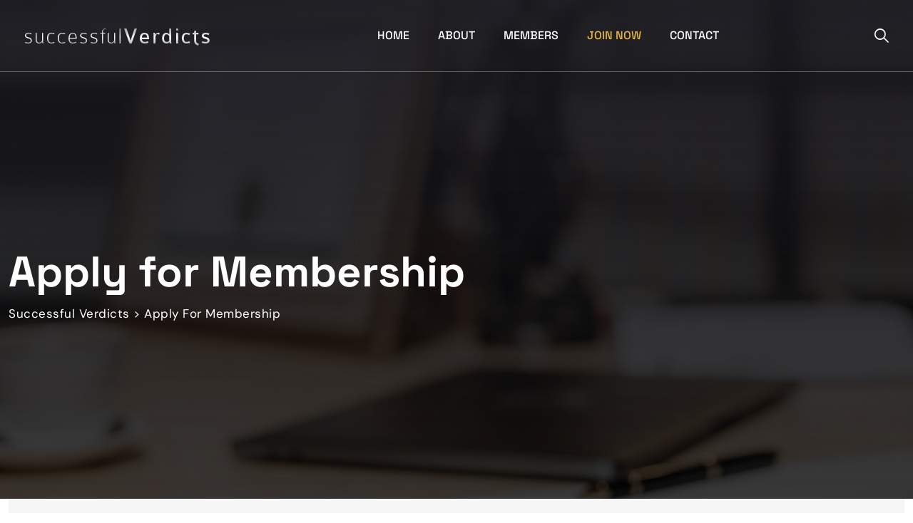

--- FILE ---
content_type: text/html; charset=UTF-8
request_url: https://successfulverdicts.com/join/
body_size: 26342
content:
<!DOCTYPE html><html lang="en-US" class="no-js no-svg"><head><script data-no-optimize="1">var litespeed_docref=sessionStorage.getItem("litespeed_docref");litespeed_docref&&(Object.defineProperty(document,"referrer",{get:function(){return litespeed_docref}}),sessionStorage.removeItem("litespeed_docref"));</script> <meta charset="UTF-8"><meta name="viewport" content="width=device-width, initial-scale=1"><meta name="theme-color" content="#e9b63f"><meta name="msapplication-navbutton-color" content="#e9b63f"><meta name="mobile-web-app-capable" content="yes"><meta name="apple-mobile-web-app-status-bar-style" content="black-translucent"><link rel="profile" href="https://gmpg.org/xfn/11"><meta name='robots' content='index, follow, max-image-preview:large, max-snippet:-1, max-video-preview:-1' /><title>Apply for Membership | Successful Verdicts</title><meta name="description" content="Apply online for lifetime membership into Successful Verdicts® — America&#039;s Most Successful Trial Attorneys." /><link rel="canonical" href="https://successfulverdicts.com/join/" /><meta property="og:locale" content="en_US" /><meta property="og:type" content="article" /><meta property="og:title" content="Apply for Membership | Successful Verdicts" /><meta property="og:description" content="Apply online for lifetime membership into Successful Verdicts® — America&#039;s Most Successful Trial Attorneys." /><meta property="og:url" content="https://successfulverdicts.com/join/" /><meta property="og:site_name" content="Successful Verdicts" /><meta property="article:modified_time" content="2025-01-16T08:17:48+00:00" /><meta name="twitter:card" content="summary_large_image" /><meta name="twitter:label1" content="Est. reading time" /><meta name="twitter:data1" content="1 minute" /> <script type="application/ld+json" class="yoast-schema-graph">{"@context":"https://schema.org","@graph":[{"@type":"WebPage","@id":"https://successfulverdicts.com/join/","url":"https://successfulverdicts.com/join/","name":"Apply for Membership | Successful Verdicts","isPartOf":{"@id":"https://successfulverdicts.com/#website"},"datePublished":"2011-02-23T17:12:23+00:00","dateModified":"2025-01-16T08:17:48+00:00","description":"Apply online for lifetime membership into Successful Verdicts® — America's Most Successful Trial Attorneys.","breadcrumb":{"@id":"https://successfulverdicts.com/join/#breadcrumb"},"inLanguage":"en-US","potentialAction":[{"@type":"ReadAction","target":["https://successfulverdicts.com/join/"]}]},{"@type":"BreadcrumbList","@id":"https://successfulverdicts.com/join/#breadcrumb","itemListElement":[{"@type":"ListItem","position":1,"name":"Home","item":"https://successfulverdicts.com/"},{"@type":"ListItem","position":2,"name":"Apply for Membership"}]},{"@type":"WebSite","@id":"https://successfulverdicts.com/#website","url":"https://successfulverdicts.com/","name":"Successful Verdicts","description":"America&#039;s Most Successful Trial Attorneys","publisher":{"@id":"https://successfulverdicts.com/#organization"},"alternateName":"SuccessfulVerdicts","potentialAction":[{"@type":"SearchAction","target":{"@type":"EntryPoint","urlTemplate":"https://successfulverdicts.com/?s={search_term_string}"},"query-input":{"@type":"PropertyValueSpecification","valueRequired":true,"valueName":"search_term_string"}}],"inLanguage":"en-US"},{"@type":"Organization","@id":"https://successfulverdicts.com/#organization","name":"Successful Verdicts","alternateName":"SuccessfulVerdicts","url":"https://successfulverdicts.com/","logo":{"@type":"ImageObject","inLanguage":"en-US","@id":"https://successfulverdicts.com/#/schema/logo/image/","url":"https://successfulverdicts.com/wp-content/uploads/2024/01/400px_transparent-1.png","contentUrl":"https://successfulverdicts.com/wp-content/uploads/2024/01/400px_transparent-1.png","width":400,"height":400,"caption":"Successful Verdicts"},"image":{"@id":"https://successfulverdicts.com/#/schema/logo/image/"}}]}</script> <link href='https://fonts.gstatic.com' crossorigin rel='preconnect' /><link rel="alternate" type="application/rss+xml" title="Successful Verdicts &raquo; Feed" href="https://successfulverdicts.com/feed/" /><link rel="alternate" type="application/rss+xml" title="Successful Verdicts &raquo; Comments Feed" href="https://successfulverdicts.com/comments/feed/" /><link rel="alternate" title="oEmbed (JSON)" type="application/json+oembed" href="https://successfulverdicts.com/wp-json/oembed/1.0/embed?url=https%3A%2F%2Fsuccessfulverdicts.com%2Fjoin%2F" /><link rel="alternate" title="oEmbed (XML)" type="text/xml+oembed" href="https://successfulverdicts.com/wp-json/oembed/1.0/embed?url=https%3A%2F%2Fsuccessfulverdicts.com%2Fjoin%2F&#038;format=xml" /><style id='wp-img-auto-sizes-contain-inline-css'>img:is([sizes=auto i],[sizes^="auto," i]){contain-intrinsic-size:3000px 1500px}
/*# sourceURL=wp-img-auto-sizes-contain-inline-css */</style><link data-optimized="2" rel="stylesheet" href="https://successfulverdicts.com/wp-content/litespeed/css/7a40392d527f89e4780c79de4beaf236.css?ver=104bc" /><style id='classic-theme-styles-inline-css'>/*! This file is auto-generated */
.wp-block-button__link{color:#fff;background-color:#32373c;border-radius:9999px;box-shadow:none;text-decoration:none;padding:calc(.667em + 2px) calc(1.333em + 2px);font-size:1.125em}.wp-block-file__button{background:#32373c;color:#fff;text-decoration:none}
/*# sourceURL=/wp-includes/css/classic-themes.min.css */</style><style id='global-styles-inline-css'>:root{--wp--preset--aspect-ratio--square: 1;--wp--preset--aspect-ratio--4-3: 4/3;--wp--preset--aspect-ratio--3-4: 3/4;--wp--preset--aspect-ratio--3-2: 3/2;--wp--preset--aspect-ratio--2-3: 2/3;--wp--preset--aspect-ratio--16-9: 16/9;--wp--preset--aspect-ratio--9-16: 9/16;--wp--preset--color--black: #000000;--wp--preset--color--cyan-bluish-gray: #abb8c3;--wp--preset--color--white: #ffffff;--wp--preset--color--pale-pink: #f78da7;--wp--preset--color--vivid-red: #cf2e2e;--wp--preset--color--luminous-vivid-orange: #ff6900;--wp--preset--color--luminous-vivid-amber: #fcb900;--wp--preset--color--light-green-cyan: #7bdcb5;--wp--preset--color--vivid-green-cyan: #00d084;--wp--preset--color--pale-cyan-blue: #8ed1fc;--wp--preset--color--vivid-cyan-blue: #0693e3;--wp--preset--color--vivid-purple: #9b51e0;--wp--preset--gradient--vivid-cyan-blue-to-vivid-purple: linear-gradient(135deg,rgb(6,147,227) 0%,rgb(155,81,224) 100%);--wp--preset--gradient--light-green-cyan-to-vivid-green-cyan: linear-gradient(135deg,rgb(122,220,180) 0%,rgb(0,208,130) 100%);--wp--preset--gradient--luminous-vivid-amber-to-luminous-vivid-orange: linear-gradient(135deg,rgb(252,185,0) 0%,rgb(255,105,0) 100%);--wp--preset--gradient--luminous-vivid-orange-to-vivid-red: linear-gradient(135deg,rgb(255,105,0) 0%,rgb(207,46,46) 100%);--wp--preset--gradient--very-light-gray-to-cyan-bluish-gray: linear-gradient(135deg,rgb(238,238,238) 0%,rgb(169,184,195) 100%);--wp--preset--gradient--cool-to-warm-spectrum: linear-gradient(135deg,rgb(74,234,220) 0%,rgb(151,120,209) 20%,rgb(207,42,186) 40%,rgb(238,44,130) 60%,rgb(251,105,98) 80%,rgb(254,248,76) 100%);--wp--preset--gradient--blush-light-purple: linear-gradient(135deg,rgb(255,206,236) 0%,rgb(152,150,240) 100%);--wp--preset--gradient--blush-bordeaux: linear-gradient(135deg,rgb(254,205,165) 0%,rgb(254,45,45) 50%,rgb(107,0,62) 100%);--wp--preset--gradient--luminous-dusk: linear-gradient(135deg,rgb(255,203,112) 0%,rgb(199,81,192) 50%,rgb(65,88,208) 100%);--wp--preset--gradient--pale-ocean: linear-gradient(135deg,rgb(255,245,203) 0%,rgb(182,227,212) 50%,rgb(51,167,181) 100%);--wp--preset--gradient--electric-grass: linear-gradient(135deg,rgb(202,248,128) 0%,rgb(113,206,126) 100%);--wp--preset--gradient--midnight: linear-gradient(135deg,rgb(2,3,129) 0%,rgb(40,116,252) 100%);--wp--preset--font-size--small: 13px;--wp--preset--font-size--medium: 20px;--wp--preset--font-size--large: 36px;--wp--preset--font-size--x-large: 42px;--wp--preset--spacing--20: 0.44rem;--wp--preset--spacing--30: 0.67rem;--wp--preset--spacing--40: 1rem;--wp--preset--spacing--50: 1.5rem;--wp--preset--spacing--60: 2.25rem;--wp--preset--spacing--70: 3.38rem;--wp--preset--spacing--80: 5.06rem;--wp--preset--shadow--natural: 6px 6px 9px rgba(0, 0, 0, 0.2);--wp--preset--shadow--deep: 12px 12px 50px rgba(0, 0, 0, 0.4);--wp--preset--shadow--sharp: 6px 6px 0px rgba(0, 0, 0, 0.2);--wp--preset--shadow--outlined: 6px 6px 0px -3px rgb(255, 255, 255), 6px 6px rgb(0, 0, 0);--wp--preset--shadow--crisp: 6px 6px 0px rgb(0, 0, 0);}:where(.is-layout-flex){gap: 0.5em;}:where(.is-layout-grid){gap: 0.5em;}body .is-layout-flex{display: flex;}.is-layout-flex{flex-wrap: wrap;align-items: center;}.is-layout-flex > :is(*, div){margin: 0;}body .is-layout-grid{display: grid;}.is-layout-grid > :is(*, div){margin: 0;}:where(.wp-block-columns.is-layout-flex){gap: 2em;}:where(.wp-block-columns.is-layout-grid){gap: 2em;}:where(.wp-block-post-template.is-layout-flex){gap: 1.25em;}:where(.wp-block-post-template.is-layout-grid){gap: 1.25em;}.has-black-color{color: var(--wp--preset--color--black) !important;}.has-cyan-bluish-gray-color{color: var(--wp--preset--color--cyan-bluish-gray) !important;}.has-white-color{color: var(--wp--preset--color--white) !important;}.has-pale-pink-color{color: var(--wp--preset--color--pale-pink) !important;}.has-vivid-red-color{color: var(--wp--preset--color--vivid-red) !important;}.has-luminous-vivid-orange-color{color: var(--wp--preset--color--luminous-vivid-orange) !important;}.has-luminous-vivid-amber-color{color: var(--wp--preset--color--luminous-vivid-amber) !important;}.has-light-green-cyan-color{color: var(--wp--preset--color--light-green-cyan) !important;}.has-vivid-green-cyan-color{color: var(--wp--preset--color--vivid-green-cyan) !important;}.has-pale-cyan-blue-color{color: var(--wp--preset--color--pale-cyan-blue) !important;}.has-vivid-cyan-blue-color{color: var(--wp--preset--color--vivid-cyan-blue) !important;}.has-vivid-purple-color{color: var(--wp--preset--color--vivid-purple) !important;}.has-black-background-color{background-color: var(--wp--preset--color--black) !important;}.has-cyan-bluish-gray-background-color{background-color: var(--wp--preset--color--cyan-bluish-gray) !important;}.has-white-background-color{background-color: var(--wp--preset--color--white) !important;}.has-pale-pink-background-color{background-color: var(--wp--preset--color--pale-pink) !important;}.has-vivid-red-background-color{background-color: var(--wp--preset--color--vivid-red) !important;}.has-luminous-vivid-orange-background-color{background-color: var(--wp--preset--color--luminous-vivid-orange) !important;}.has-luminous-vivid-amber-background-color{background-color: var(--wp--preset--color--luminous-vivid-amber) !important;}.has-light-green-cyan-background-color{background-color: var(--wp--preset--color--light-green-cyan) !important;}.has-vivid-green-cyan-background-color{background-color: var(--wp--preset--color--vivid-green-cyan) !important;}.has-pale-cyan-blue-background-color{background-color: var(--wp--preset--color--pale-cyan-blue) !important;}.has-vivid-cyan-blue-background-color{background-color: var(--wp--preset--color--vivid-cyan-blue) !important;}.has-vivid-purple-background-color{background-color: var(--wp--preset--color--vivid-purple) !important;}.has-black-border-color{border-color: var(--wp--preset--color--black) !important;}.has-cyan-bluish-gray-border-color{border-color: var(--wp--preset--color--cyan-bluish-gray) !important;}.has-white-border-color{border-color: var(--wp--preset--color--white) !important;}.has-pale-pink-border-color{border-color: var(--wp--preset--color--pale-pink) !important;}.has-vivid-red-border-color{border-color: var(--wp--preset--color--vivid-red) !important;}.has-luminous-vivid-orange-border-color{border-color: var(--wp--preset--color--luminous-vivid-orange) !important;}.has-luminous-vivid-amber-border-color{border-color: var(--wp--preset--color--luminous-vivid-amber) !important;}.has-light-green-cyan-border-color{border-color: var(--wp--preset--color--light-green-cyan) !important;}.has-vivid-green-cyan-border-color{border-color: var(--wp--preset--color--vivid-green-cyan) !important;}.has-pale-cyan-blue-border-color{border-color: var(--wp--preset--color--pale-cyan-blue) !important;}.has-vivid-cyan-blue-border-color{border-color: var(--wp--preset--color--vivid-cyan-blue) !important;}.has-vivid-purple-border-color{border-color: var(--wp--preset--color--vivid-purple) !important;}.has-vivid-cyan-blue-to-vivid-purple-gradient-background{background: var(--wp--preset--gradient--vivid-cyan-blue-to-vivid-purple) !important;}.has-light-green-cyan-to-vivid-green-cyan-gradient-background{background: var(--wp--preset--gradient--light-green-cyan-to-vivid-green-cyan) !important;}.has-luminous-vivid-amber-to-luminous-vivid-orange-gradient-background{background: var(--wp--preset--gradient--luminous-vivid-amber-to-luminous-vivid-orange) !important;}.has-luminous-vivid-orange-to-vivid-red-gradient-background{background: var(--wp--preset--gradient--luminous-vivid-orange-to-vivid-red) !important;}.has-very-light-gray-to-cyan-bluish-gray-gradient-background{background: var(--wp--preset--gradient--very-light-gray-to-cyan-bluish-gray) !important;}.has-cool-to-warm-spectrum-gradient-background{background: var(--wp--preset--gradient--cool-to-warm-spectrum) !important;}.has-blush-light-purple-gradient-background{background: var(--wp--preset--gradient--blush-light-purple) !important;}.has-blush-bordeaux-gradient-background{background: var(--wp--preset--gradient--blush-bordeaux) !important;}.has-luminous-dusk-gradient-background{background: var(--wp--preset--gradient--luminous-dusk) !important;}.has-pale-ocean-gradient-background{background: var(--wp--preset--gradient--pale-ocean) !important;}.has-electric-grass-gradient-background{background: var(--wp--preset--gradient--electric-grass) !important;}.has-midnight-gradient-background{background: var(--wp--preset--gradient--midnight) !important;}.has-small-font-size{font-size: var(--wp--preset--font-size--small) !important;}.has-medium-font-size{font-size: var(--wp--preset--font-size--medium) !important;}.has-large-font-size{font-size: var(--wp--preset--font-size--large) !important;}.has-x-large-font-size{font-size: var(--wp--preset--font-size--x-large) !important;}
:where(.wp-block-post-template.is-layout-flex){gap: 1.25em;}:where(.wp-block-post-template.is-layout-grid){gap: 1.25em;}
:where(.wp-block-term-template.is-layout-flex){gap: 1.25em;}:where(.wp-block-term-template.is-layout-grid){gap: 1.25em;}
:where(.wp-block-columns.is-layout-flex){gap: 2em;}:where(.wp-block-columns.is-layout-grid){gap: 2em;}
:root :where(.wp-block-pullquote){font-size: 1.5em;line-height: 1.6;}
/*# sourceURL=global-styles-inline-css */</style><link rel='stylesheet' id='kirki-styles-css' href='https://successfulverdicts.com?action=kirki-styles&#038;ver=3.1.9' media='all' /><style id='pbmit-dynamic-style-inline-css'>.pbmit-title-bar-wrapper{background-image:url(https://successfulverdicts.com/wp-content/uploads/2024/01/legal-organization.jpg)!important}.pbmit-title-bar-wrapper:before{background-color:#000!important;opacity:.5!important}.pbmit-title-bar-wrapper:after{background-color:rgba(0,0,0,.5)!important}
/*# sourceURL=pbmit-dynamic-style-inline-css */</style> <script type="litespeed/javascript" data-src="https://successfulverdicts.com/wp-includes/js/jquery/jquery.min.js" id="jquery-core-js"></script> <script id="pbmit-core-script-js-extra" type="litespeed/javascript">var pbmit_js_variables={"responsive":"1200","ajaxurl":"https://successfulverdicts.com/wp-admin/admin-ajax.php"}</script> <link rel="https://api.w.org/" href="https://successfulverdicts.com/wp-json/" /><link rel="alternate" title="JSON" type="application/json" href="https://successfulverdicts.com/wp-json/wp/v2/pages/48" /><link rel="EditURI" type="application/rsd+xml" title="RSD" href="https://successfulverdicts.com/xmlrpc.php?rsd" /><meta name="generator" content="WordPress 6.9" /><link rel='shortlink' href='https://successfulverdicts.com/?p=48' />
<noscript><style>.mptt-shortcode-wrapper .mptt-shortcode-table:first-of-type{display:table!important}.mptt-shortcode-wrapper .mptt-shortcode-table .mptt-event-container:hover{height:auto!important;min-height:100%!important}body.mprm_ie_browser .mptt-shortcode-wrapper .mptt-event-container{height:auto!important}@media (max-width:767px){.mptt-shortcode-wrapper .mptt-shortcode-table:first-of-type{display:none!important}}</style></noscript><meta name="generator" content="Elementor 3.34.4; features: additional_custom_breakpoints; settings: css_print_method-external, google_font-enabled, font_display-swap"><style>.e-con.e-parent:nth-of-type(n+4):not(.e-lazyloaded):not(.e-no-lazyload),
				.e-con.e-parent:nth-of-type(n+4):not(.e-lazyloaded):not(.e-no-lazyload) * {
					background-image: none !important;
				}
				@media screen and (max-height: 1024px) {
					.e-con.e-parent:nth-of-type(n+3):not(.e-lazyloaded):not(.e-no-lazyload),
					.e-con.e-parent:nth-of-type(n+3):not(.e-lazyloaded):not(.e-no-lazyload) * {
						background-image: none !important;
					}
				}
				@media screen and (max-height: 640px) {
					.e-con.e-parent:nth-of-type(n+2):not(.e-lazyloaded):not(.e-no-lazyload),
					.e-con.e-parent:nth-of-type(n+2):not(.e-lazyloaded):not(.e-no-lazyload) * {
						background-image: none !important;
					}
				}</style> <script type="litespeed/javascript" data-src="https://www.googletagmanager.com/gtag/js?id=G-D57R3Q3886"></script> <script type="litespeed/javascript">window.dataLayer=window.dataLayer||[];function gtag(){dataLayer.push(arguments)}
gtag('js',new Date());gtag('config','G-D57R3Q3886')</script><meta name="generator" content="Powered by Slider Revolution 6.7.32 - responsive, Mobile-Friendly Slider Plugin for WordPress with comfortable drag and drop interface." /><link rel="icon" href="https://successfulverdicts.com/wp-content/uploads/2024/01/cropped-apple-touch-icon-32x32.png" sizes="32x32" /><link rel="icon" href="https://successfulverdicts.com/wp-content/uploads/2024/01/cropped-apple-touch-icon-192x192.png" sizes="192x192" /><link rel="apple-touch-icon" href="https://successfulverdicts.com/wp-content/uploads/2024/01/cropped-apple-touch-icon-180x180.png" /><meta name="msapplication-TileImage" content="https://successfulverdicts.com/wp-content/uploads/2024/01/cropped-apple-touch-icon-270x270.png" /> <script type="litespeed/javascript">function setREVStartSize(e){window.RSIW=window.RSIW===undefined?window.innerWidth:window.RSIW;window.RSIH=window.RSIH===undefined?window.innerHeight:window.RSIH;try{var pw=document.getElementById(e.c).parentNode.offsetWidth,newh;pw=pw===0||isNaN(pw)||(e.l=="fullwidth"||e.layout=="fullwidth")?window.RSIW:pw;e.tabw=e.tabw===undefined?0:parseInt(e.tabw);e.thumbw=e.thumbw===undefined?0:parseInt(e.thumbw);e.tabh=e.tabh===undefined?0:parseInt(e.tabh);e.thumbh=e.thumbh===undefined?0:parseInt(e.thumbh);e.tabhide=e.tabhide===undefined?0:parseInt(e.tabhide);e.thumbhide=e.thumbhide===undefined?0:parseInt(e.thumbhide);e.mh=e.mh===undefined||e.mh==""||e.mh==="auto"?0:parseInt(e.mh,0);if(e.layout==="fullscreen"||e.l==="fullscreen")
newh=Math.max(e.mh,window.RSIH);else{e.gw=Array.isArray(e.gw)?e.gw:[e.gw];for(var i in e.rl)if(e.gw[i]===undefined||e.gw[i]===0)e.gw[i]=e.gw[i-1];e.gh=e.el===undefined||e.el===""||(Array.isArray(e.el)&&e.el.length==0)?e.gh:e.el;e.gh=Array.isArray(e.gh)?e.gh:[e.gh];for(var i in e.rl)if(e.gh[i]===undefined||e.gh[i]===0)e.gh[i]=e.gh[i-1];var nl=new Array(e.rl.length),ix=0,sl;e.tabw=e.tabhide>=pw?0:e.tabw;e.thumbw=e.thumbhide>=pw?0:e.thumbw;e.tabh=e.tabhide>=pw?0:e.tabh;e.thumbh=e.thumbhide>=pw?0:e.thumbh;for(var i in e.rl)nl[i]=e.rl[i]<window.RSIW?0:e.rl[i];sl=nl[0];for(var i in nl)if(sl>nl[i]&&nl[i]>0){sl=nl[i];ix=i}
var m=pw>(e.gw[ix]+e.tabw+e.thumbw)?1:(pw-(e.tabw+e.thumbw))/(e.gw[ix]);newh=(e.gh[ix]*m)+(e.tabh+e.thumbh)}
var el=document.getElementById(e.c);if(el!==null&&el)el.style.height=newh+"px";el=document.getElementById(e.c+"_wrapper");if(el!==null&&el){el.style.height=newh+"px";el.style.display="block"}}catch(e){console.log("Failure at Presize of Slider:"+e)}}</script> <style>/** Mega Menu CSS: fs **/</style></head><body class="wp-singular page-template-default page page-id-48 page-parent wp-theme-bexco  pbmit-top-menu-total-5 pbmit-sidebar-no pbmit-button-hover-white pbmit-theme-textcolor-white elementor-default elementor-kit-11 elementor-page elementor-page-48"><div id="page" class="site pbmit-parent-header-style-3">
<a class="skip-link screen-reader-text" href="#content">Skip to content</a><header id="masthead" class="site-header pbmit-header-style-3 pbmit-sticky-logo-yes"><div class="pbmit-sticky-header pbmit-header-sticky-yes pbmit-sticky-type- pbmit-sticky-bg-color-white"></div><div class="pbmit-header-overlay"><div class="pbmit-header-height-wrapper" style="min-height:100px;"><div class="pbmit-main-header-area pbmit-sticky-logo-yes pbmit-responsive-logo-no pbmit-header-wrapper pbmit-bg-color-transparent"><div class="container"><div class="pbmit-header-content d-flex justify-content-between align-items-center"><div class="pbmit-logo-menuarea"><div class="site-branding pbmit-logo-area"><div class="wrap"><div class="site-title"><a href="https://successfulverdicts.com/" rel="home"><img data-lazyloaded="1" src="[data-uri]" width="275" height="43" class="pbmit-main-logo" data-src="https://successfulverdicts.com/wp-content/uploads/2024/01/logo.png" alt="Successful Verdicts" title="Successful Verdicts" /><img data-lazyloaded="1" src="[data-uri]" width="275" height="43" class="pbmit-sticky-logo" data-src="https://successfulverdicts.com/wp-content/uploads/2024/01/logo-dark.png" alt="Successful Verdicts" title="Successful Verdicts" /></a></div></div></div></div><div class="pbmit-menuarea"><div class="navigation-top"><div class="wrap"><nav id="site-navigation" class="main-navigation pbmit-navbar  pbmit-main-active-color-globalcolor pbmit-dropdown-active-color-blackish" aria-label="Top Menu"><div class="menu-main-menu-container"><ul id="pbmit-top-menu" class="menu"><li id="menu-item-114" class="menu-item menu-item-type-post_type menu-item-object-page menu-item-home menu-item-114"><a href="https://successfulverdicts.com/">Home</a></li><li id="menu-item-113" class="menu-item menu-item-type-post_type menu-item-object-page menu-item-113"><a href="https://successfulverdicts.com/about/">About</a></li><li id="menu-item-102" class="menu-item menu-item-type-post_type menu-item-object-page menu-item-102"><a href="https://successfulverdicts.com/members/">Members</a></li><li id="menu-item-94" class="menu-item menu-item-type-post_type menu-item-object-page current-menu-item page_item page-item-48 current_page_item menu-item-94"><a href="https://successfulverdicts.com/join/" aria-current="page">Join Now</a></li><li id="menu-item-92" class="menu-item menu-item-type-post_type menu-item-object-page menu-item-92"><a href="https://successfulverdicts.com/contact/">Contact</a></li></ul></div></nav></div></div></div><div class="pbmit-right-box d-flex align-items-center"><div class="pbmit-button-box"></div><div class="pbmit-search-cart-box"><div class="pbmit-header-search-btn"><a title="Search" href="#"><i class="pbmit-base-icon-search-1"></i></a></div></div><div class="pbmit-burger-menu-wrapper"><div class="pbmit-mobile-menu-bg"></div>
<button id="menu-toggle" class="nav-menu-toggle">
<i class="pbmit-base-icon-menu-1"></i>
</button></div></div></div></div></div></div></div><div class="pbmit-title-bar-wrapper  pbmit-bg-color-transparent pbmit-bg-image-yes pbmit-titlebar-style-left"><div class="container"><div class="pbmit-title-bar-content"><div class="pbmit-title-bar-content-inner"><div class="pbmit-tbar"><div class="pbmit-tbar-inner container"><h1 class="pbmit-tbar-title"> Apply for Membership</h1></div></div><div class="pbmit-breadcrumb"><div class="pbmit-breadcrumb-inner"><span><a title="Go to Successful Verdicts." href="https://successfulverdicts.com" class="home"><span>Successful Verdicts</span></a></span> &gt; <span><span class="post post-page current-item">Apply for Membership</span></span></div></div></div></div></div></div></header><div class="site-content-contain "><div class="site-content-wrap"><div id="content" class="site-content container"><div class="pbmit-header-search-form-wrapper"><div class="pbmit-search-close"><svg class="qodef-svg--close qodef-m" xmlns="http://www.w3.org/2000/svg" width="28.163" height="28.163" viewBox="0 0 26.163 26.163"><rect width="36" height="1" transform="translate(0.707) rotate(45)"></rect><rect width="36" height="1" transform="translate(0 25.456) rotate(-45)"></rect></svg></div><form role="search" method="get" class="search-form" action="https://successfulverdicts.com/">
<label for="search-form-697dfe87db4e6">
<span class="screen-reader-text">Search for:</span>
</label>
<input type="search" id="search-form-697dfe87db4e6" class="search-field" placeholder="Search &hellip;" value="" name="s" />
<button type="submit" title="Search" class="search-submit"><span class="screen-reader-text">Search</span></button></form></div><div id="primary" class="content-area "><main id="main" class="site-main pbmit-page-content-wrapper"><div id="post-48" class="post-48 page type-page status-publish hentry"><div class="entry-content"><div data-elementor-type="wp-page" data-elementor-id="48" class="elementor elementor-48"><section class="elementor-section elementor-top-section elementor-element elementor-element-7aac1190 elementor-section-stretched pbmit-bg-color-yes pbmit-elementor-bg-color-light pbmit-text-color-blackish pbmit-col-stretched-none pbmit-cursor-color-blackish-color pbmit-bg-color-over-image elementor-section-boxed elementor-section-height-default elementor-section-height-default" data-id="7aac1190" data-element_type="section" data-settings="{&quot;stretch_section&quot;:&quot;section-stretched&quot;}"><div class="elementor-container elementor-column-gap-no"><div class="elementor-column elementor-col-100 elementor-top-column elementor-element elementor-element-4b6abd1c pbmit-bg-color-over-image" data-id="4b6abd1c" data-element_type="column"><div class="elementor-widget-wrap elementor-element-populated"><div class="elementor-element elementor-element-718eecef pbmit-align-center elementor-widget elementor-widget-pbmit_multiple_icon_heading" data-id="718eecef" data-element_type="widget" data-widget_type="pbmit_multiple_icon_heading.default"><div class="elementor-widget-container"><div class="pbminfotech-element
pbminfotech-element-miconheading				pbmit-element-miconheading-style-6				pbmit-element-viewtype-row-column				pbmit-element-column-three				pbmit-element-sticky-carousel-false				pbmit-element-caroursel-dot-false				pbmit-infinite-scroll-no				pbmit-infinite-scroll-button-no																"data-cpt="miconheading"
data-totalpagination="1"
data-style="6"
data-show="3"
data-columns="3"
data-loop="false"
data-autoplay="false"
data-center="false"
data-nav="false"
data-dots="false"
data-reverse="false"
data-speed="1000"
data-delay="4000"
data-margin=""
data-show-portion="false"><div class="pbmit-element-inner"><div class="pbmit-ele-header-area"><div class="pbmit-heading-subheading  pbmit-heading-subheading-style-2 pbmit-reverse-heading-yes center animation-style2"><h4 class="pbmit-element-subtitle"><span>
</span>
Lifetime Membership</h4><h2 class="pbmit-element-title">
How to Join Successful Verdicts®</h2></div></div><div class="pbmit-element-posts-wrapper row multi-columns-row "><article class="pbmit-ele pbmit-ele-miconheading pbmit-miconheading-style-6 col-md-4   "><div class="pbmit-ihbox pbmit-ihbox-style-6"><div class="pbmit-ihbox-box"><div class="pbmit-ihbox-headingicon "><div class="pbmit-ihbox-content-wrapper d-flex align-items-center"><div class="pbmit-ihbox-text"><div class="pbmit-ihbox-icon"><div class="pbmit-ihbox-icon-wrapper pbmit-ihbox-icon-type-text">1</div></div></div><div class="pbmit-ihbox-title"><h2 class="pbmit-element-title">
Check Our Qualifications</h2></div></div><div class="pbmit-ihbox-contents"><div class="pbmit-heading-desc">First &amp; foremost, read over the Successful Verdicts <a href="/join/qualifications/"><strong><em>membership qualifications</strong></em></a>.</div></div></div></div></div></article><article class="pbmit-ele pbmit-ele-miconheading pbmit-miconheading-style-6 col-md-4   "><div class="pbmit-ihbox pbmit-ihbox-style-6"><div class="pbmit-ihbox-box"><div class="pbmit-ihbox-headingicon "><div class="pbmit-ihbox-content-wrapper d-flex align-items-center"><div class="pbmit-ihbox-text"><div class="pbmit-ihbox-icon"><div class="pbmit-ihbox-icon-wrapper pbmit-ihbox-icon-type-text">2</div></div></div><div class="pbmit-ihbox-title"><h2 class="pbmit-element-title">
Gather Your Information</h2></div></div><div class="pbmit-ihbox-contents"><div class="pbmit-heading-desc">Next, gather applicable case history to verify your desired membership level.</div></div></div></div></div></article><article class="pbmit-ele pbmit-ele-miconheading pbmit-miconheading-style-6 col-md-4   "><div class="pbmit-ihbox pbmit-ihbox-style-6"><div class="pbmit-ihbox-box"><div class="pbmit-ihbox-headingicon "><div class="pbmit-ihbox-content-wrapper d-flex align-items-center"><div class="pbmit-ihbox-text"><div class="pbmit-ihbox-icon"><div class="pbmit-ihbox-icon-wrapper pbmit-ihbox-icon-type-text">3</div></div></div><div class="pbmit-ihbox-title"><h2 class="pbmit-element-title">
Apply Online Below!</h2></div></div><div class="pbmit-ihbox-contents"><div class="pbmit-heading-desc">When you're ready, use the online application below to apply for membership!</div></div></div></div></div></article></div></div></div></div></div></div></div></div></section><div class="elementor-section elementor-top-section elementor-element elementor-element-66ed157a elementor-section-full_width elementor-section-stretched pbmit-bg-color-yes pbmit-elementor-bg-color-globalcolor pbmit-text-color-white pbmit-col-stretched-none pbmit-cursor-color-blackish-color pbmit-bg-color-over-image elementor-section-height-default elementor-section-height-default" data-id="66ed157a" data-element_type="section" data-settings="{&quot;stretch_section&quot;:&quot;section-stretched&quot;}"><div class="elementor-container elementor-column-gap-no"><div class="elementor-column elementor-col-100 elementor-top-column elementor-element elementor-element-f052502 pbmit-bg-color-over-image" data-id="f052502" data-element_type="column"><div class="elementor-widget-wrap elementor-element-populated"><div class="elementor-element elementor-element-50559792 elementor-widget elementor-widget-pbmit_marquee_effect_element" data-id="50559792" data-element_type="widget" data-widget_type="pbmit_marquee_effect_element.default"><div class="elementor-widget-container"><div class="pbminfotech-element
pbminfotech-element-marquee-effect				pbmit-element-marquee-effect-style-2				pbmit-element-viewtype-row-column				pbmit-element-column-three				pbmit-element-sticky-carousel-false				pbmit-element-caroursel-dot-false				pbmit-infinite-scroll-no				pbmit-infinite-scroll-button-no																"data-cpt="marquee-effect"
data-totalpagination="1"
data-style="2"
data-show="3"
data-columns="3"
data-loop="false"
data-autoplay="false"
data-center="false"
data-nav="false"
data-dots="false"
data-reverse="false"
data-speed="1000"
data-delay="4000"
data-margin=""
data-show-portion="false"><div class="pbmit-element-inner"><div class="pbmit-marquee-effect-section"><div class="pbmit-marquee-container pbmit-tag-top pbmit-element-posts-wrapper swiper-container"><article class="pbmit-ele pbmit-ele-marquee-effect pbmit-marquee-effect-style-2    "><div class="pbmit-tag-wrapper"><h2 class="pbmit-element-title" data-text="Online Application">
Online Application</h2></div></article><article class="pbmit-ele pbmit-ele-marquee-effect pbmit-marquee-effect-style-2    "><div class="pbmit-tag-wrapper"><h2 class="pbmit-element-title" data-text="Apply Below">
Apply Below</h2></div></article><article class="pbmit-ele pbmit-ele-marquee-effect pbmit-marquee-effect-style-2    "><div class="pbmit-tag-wrapper"><h2 class="pbmit-element-title" data-text="Online Application">
Online Application</h2></div></article><article class="pbmit-ele pbmit-ele-marquee-effect pbmit-marquee-effect-style-2    "><div class="pbmit-tag-wrapper"><h2 class="pbmit-element-title" data-text="Apply Below">
Apply Below</h2></div></article></div></div></div></div></div></div></div></div></div></div><section class="elementor-section elementor-top-section elementor-element elementor-element-1de024e pbmit-col-stretched-none pbmit-cursor-color-blackish-color pbmit-bg-color-over-image elementor-section-boxed elementor-section-height-default elementor-section-height-default" data-id="1de024e" data-element_type="section"><div class="elementor-container elementor-column-gap-default"><div class="elementor-column elementor-col-100 elementor-top-column elementor-element elementor-element-d466c85 pbmit-bg-color-over-image" data-id="d466c85" data-element_type="column"><div class="elementor-widget-wrap elementor-element-populated"><div class="elementor-element elementor-element-a317629 elementor-widget elementor-widget-spacer" data-id="a317629" data-element_type="widget" data-widget_type="spacer.default"><div class="elementor-widget-container"><div class="elementor-spacer"><div class="elementor-spacer-inner"></div></div></div></div><div class="elementor-element elementor-element-8180cd0 elementor-widget elementor-widget-html" data-id="8180cd0" data-element_type="widget" data-widget_type="html.default"><div class="elementor-widget-container"><div class="forminator-ui forminator-custom-form forminator-custom-form-1121 forminator-design--flat  forminator_ajax draft-enabled" data-forminator-render="0" data-form="forminator-module-1121" data-uid="697dfe87e0754"><br/></div><form
id="forminator-module-1121"
class="forminator-ui forminator-custom-form forminator-custom-form-1121 forminator-design--flat  forminator_ajax draft-enabled"
method="post"
data-forminator-render="0"
data-form-id="1121"
data-color-option="default" data-design="flat" data-grid="open" style="display: none;"
data-uid="697dfe87e0754"
><div role="alert" aria-live="polite" class="forminator-response-message forminator-error" aria-hidden="true"></div><div role="tablist" class="forminator-pagination-steps" aria-label="Pagination"></div><div
tabindex="-1"
role="tabpanel"
id="forminator-custom-form-1121--page-0"
class="forminator-pagination forminator-pagination-start"
aria-labelledby="forminator-custom-form-1121--page-0-label"
data-step="0"
data-label="Finish"
data-actual-label="Application"
data-name="page-break-1"
><div class="forminator-pagination--content"><div class="forminator-row"><div id="section-1" class="forminator-field-section forminator-col forminator-col-12 "><div class="forminator-field"><h2 class="forminator-title">Basic Information</h2><hr class="forminator-border" style="border: 1px solid #666666;" /></div></div></div><div class="forminator-row"><div id="name-1" class="forminator-field-name forminator-col forminator-col-4 "><div class="forminator-field"><label for="forminator-field-name-1_697dfe87e0754" id="forminator-field-name-1_697dfe87e0754-label" class="forminator-label">Attorney Name <span class="forminator-required">*</span></label><input type="text" name="name-1" value="" placeholder="E.g., John Doe" id="forminator-field-name-1_697dfe87e0754" class="forminator-input forminator-name--field" aria-required="true" autocomplete="name" /></div></div><div id="phone-1" class="forminator-field-phone forminator-col forminator-col-4 "><div class="forminator-field"><label for="forminator-field-phone-1_697dfe87e0754" id="forminator-field-phone-1_697dfe87e0754-label" class="forminator-label">Phone</label><input type="text" name="phone-1" value="" placeholder="E.g., 1-300-400-5000" id="forminator-field-phone-1_697dfe87e0754" class="forminator-input forminator-field--phone" data-required="" aria-required="false" autocomplete="off" /></div></div><div id="email-1" class="forminator-field-email forminator-col forminator-col-4 "><div class="forminator-field"><label for="forminator-field-email-1_697dfe87e0754" id="forminator-field-email-1_697dfe87e0754-label" class="forminator-label">Email Address <span class="forminator-required">*</span></label><input type="email" name="email-1" value="" placeholder="E.g., john@doe.com" id="forminator-field-email-1_697dfe87e0754" class="forminator-input forminator-email--field" data-required="1" aria-required="true" autocomplete="email" aria-describedby="forminator-field-email-1_697dfe87e0754-description" /><span id="forminator-field-email-1_697dfe87e0754-description" class="forminator-description">Not displayed publicly.</span></div></div></div><div class="forminator-row"><div id="checkbox-1" class="forminator-field-checkbox forminator-col forminator-col-12 "><div role="group" class="forminator-field required" aria-labelledby="forminator-checkbox-group-forminator-field-checkbox-1-697dfe87e0754-label"><span id="forminator-checkbox-group-forminator-field-checkbox-1-697dfe87e0754-label" class="forminator-label">State Bar Member in Good Standing? <span class="forminator-required">*</span></span><label id="forminator-field-checkbox-1-1-697dfe87e0754-label" for="forminator-field-checkbox-1-1-697dfe87e0754" class="forminator-checkbox" title="YES"><input type="checkbox" name="checkbox-1[]" value="one" id="forminator-field-checkbox-1-1-697dfe87e0754" aria-labelledby="forminator-field-checkbox-1-1-697dfe87e0754-label" data-calculation="0"   data-hidden-behavior="zero"/><span class="forminator-checkbox-box" aria-hidden="true"></span><span class="forminator-checkbox-label">YES</span></label></div></div></div><div class="forminator-row"><div id="select-1" class="forminator-field-select forminator-col forminator-col-4 "><div class="forminator-field"><label for="forminator-form-1121__field--select-1_697dfe87e0754" id="forminator-form-1121__field--select-1_697dfe87e0754-label" class="forminator-label">Desired Membership Level <span class="forminator-required">*</span></label><select  id="forminator-form-1121__field--select-1_697dfe87e0754" class="forminator-select--field forminator-select2 forminator-select2-multiple" data-required="1" name="select-1" data-default-value="" data-hidden-behavior="zero" data-placeholder="Select" data-search="false" data-search-placeholder="Select" data-checkbox="false" data-allow-clear="false" aria-labelledby="forminator-form-1121__field--select-1_697dfe87e0754-label"><option value=""  >Select</option><option value="one"  data-calculation="0">SILVER LEVEL (&gt;$500K)</option><option value="two"  data-calculation="0">GOLD LEVEL (&gt;$1M)</option><option value="PLATINUM-LEVEL-(&gt;$10M)"  data-calculation="0">PLATINUM LEVEL (&gt;$10M)</option><option value="DIAMOND-LEVEL-(&gt;$50M)"  data-calculation="0">DIAMOND LEVEL (&gt;$50M)</option></select></div></div><div id="text-1" class="forminator-field-text forminator-col forminator-col-4 "><div class="forminator-field"><label for="forminator-field-text-1_697dfe87e0754" id="forminator-field-text-1_697dfe87e0754-label" class="forminator-label">Law Firm Name</label><input type="text" name="text-1" value="" placeholder="E.g., Example Law Firm, PLLC" id="forminator-field-text-1_697dfe87e0754" class="forminator-input forminator-name--field" data-required="" /></div></div><div id="url-1" class="forminator-field-url forminator-col forminator-col-4 "><div class="forminator-field"><label for="forminator-field-url-1_697dfe87e0754" id="forminator-field-url-1_697dfe87e0754-label" class="forminator-label">Attorney Website</label><input type="url" name="url-1" value="" placeholder="E.g., https://www.example.com/" id="forminator-field-url-1_697dfe87e0754" class="forminator-input forminator-website--field" data-required="" aria-required="false" /></div></div></div><div class="forminator-row"><div id="address-1" class="forminator-field-address forminator-col forminator-col-6 "><div class="forminator-row"><div id="address-1-street_address" class="forminator-col"><div class="forminator-field"><label for="forminator-field-address-1-street_address_697dfe87e0754" id="forminator-field-address-1-street_address_697dfe87e0754-label" class="forminator-label">Street Address <span class="forminator-required">*</span></label><input type="text" name="address-1-street_address" placeholder="E.g., 123 Main St" id="forminator-field-address-1-street_address_697dfe87e0754" class="forminator-input" data-required="1" aria-required="true" autocomplete="address-line1" value="" /></div></div></div><div class="forminator-row"><div id="address-1-address_line" class="forminator-col"><div class="forminator-field"><label for="forminator-field-address-1-address_line_697dfe87e0754" id="forminator-field-address-1-address_line_697dfe87e0754-label" class="forminator-label">Suite, etc.</label><input type="text" name="address-1-address_line" placeholder="" id="forminator-field-address-1-address_line_697dfe87e0754" class="forminator-input" data-required="" aria-required="false" autocomplete="address-line2" value="" /></div></div></div><div class="forminator-row" data-multiple="true"><div id="address-1-city" class="forminator-col forminator-col-6"><div class="forminator-field"><label for="forminator-field-address-1-city_697dfe87e0754" id="forminator-field-address-1-city_697dfe87e0754-label" class="forminator-label">City <span class="forminator-required">*</span></label><input type="text" name="address-1-city" placeholder="E.g., Los Angeles" id="forminator-field-address-1-city_697dfe87e0754" class="forminator-input" data-required="1" aria-required="true" autocomplete="address-level2" value="" /></div></div><div id="address-1-state" class="forminator-col forminator-col-6"><div class="forminator-field"><label for="forminator-field-address-1-state_697dfe87e0754" id="forminator-field-address-1-state_697dfe87e0754-label" class="forminator-label">State/Province <span class="forminator-required">*</span></label><input type="text" name="address-1-state" placeholder="E.g., CA" id="forminator-field-address-1-state_697dfe87e0754" class="forminator-input" data-required="1" aria-required="true" autocomplete="address-level1" value="" /></div></div></div><div class="forminator-row" data-multiple="false"><div id="address-1-zip" class="forminator-col forminator-col-12"><div class="forminator-field"><label for="forminator-field-address-1-zip_697dfe87e0754" id="forminator-field-address-1-zip_697dfe87e0754-label" class="forminator-label">ZIP / Postal Code <span class="forminator-required">*</span></label><input type="text" name="address-1-zip" placeholder="E.g., 90210" id="forminator-field-address-1-zip_697dfe87e0754" class="forminator-input" autocomplete="postal-code" value="" /></div></div></div></div><div id="textarea-2" class="forminator-field-textarea forminator-col forminator-col-6 "><div class="forminator-field"><label for="forminator-field-textarea-2_697dfe87e0754" id="forminator-field-textarea-2_697dfe87e0754-label" class="forminator-label">About the Attorney / Additional Info <span class="forminator-required">*</span></label><textarea name="textarea-2" placeholder="" id="forminator-field-textarea-2_697dfe87e0754" class="forminator-textarea" rows="6" style="min-height:275px;" aria-describedby="forminator-field-textarea-2_697dfe87e0754-description" ></textarea><span id="forminator-field-textarea-2_697dfe87e0754-description" class="forminator-description">Include a short bio of the attorney for their profile page, as well as any additional information you're like to provide (e.g., additional phone numbers, addresses, social links, etc).</span></div></div></div><div class="forminator-row"><div id="section-2" class="forminator-field-section forminator-col forminator-col-12 "><div class="forminator-field"><h2 class="forminator-title">Recovery Information</h2><hr class="forminator-border" style="border: 1px solid #666666;" /></div></div></div><div class="forminator-row"><div id="group-1" class="forminator-field-group forminator-col forminator-col-12 "><label class="forminator-label forminator-repeater-label">Case Information</label><div class="forminator-all-group-copies forminator-repeater-field"><div class="forminator-grouped-fields" data-options="{&quot;is_repeater&quot;:true,&quot;min_type&quot;:&quot;custom&quot;,&quot;max_type&quot;:&quot;custom&quot;,&quot;min&quot;:1,&quot;max&quot;:300,&quot;add_text&quot;:&quot;Add Another Case&quot;,&quot;remove_text&quot;:&quot;Remove Case&quot;,&quot;action_element_type&quot;:&quot;button&quot;}"><div class="forminator-row"><div id="select-2" class="forminator-field-select forminator-col forminator-col-6 "><div class="forminator-field"><label for="forminator-form-1121__field--select-2_697dfe87e0754" id="forminator-form-1121__field--select-2_697dfe87e0754-label" class="forminator-label">Type of Recovery <span class="forminator-required">*</span></label><select  id="forminator-form-1121__field--select-2_697dfe87e0754" class="forminator-select--field forminator-select2 forminator-select2-multiple" data-required="1" name="select-2" data-default-value="Final-Settlement" data-hidden-behavior="zero" data-placeholder="Please select an option" data-search="false" data-search-placeholder="Please select an option" data-checkbox="false" data-allow-clear="false" aria-labelledby="forminator-form-1121__field--select-2_697dfe87e0754-label"><option value=""  >Please select an option</option><option value="one"  data-calculation="0">Trial Verdict</option><option value="two"  data-calculation="0">Arbitration Award</option><option value="Final-Settlement" selected="selected" data-calculation="0">Final Settlement</option></select></div></div><div id="currency-1" class="forminator-field-currency forminator-col forminator-col-6 "><div class="forminator-field"><label for="forminator-field-currency-1_697dfe87e0754" id="forminator-field-currency-1_697dfe87e0754-label" class="forminator-label">Total Recovery Amount <span class="forminator-required">*</span></label><div class="forminator-input-with-suffix"><input name="currency-1" value="" placeholder="E.g., $1,000,000" id="forminator-field-currency-1_697dfe87e0754" class="forminator-input forminator-currency" data-required="1" aria-required="1" data-decimals="0" data-inputmask="&#039;groupSeparator&#039;: &#039;,&#039;, &#039;radixPoint&#039;: &#039;&#039;, &#039;digits&#039;: &#039;0&#039;" data-hidden-behavior="zero" /><span class="forminator-suffix">USD</span></div></div></div></div><div class="forminator-row"><div id="textarea-1" class="forminator-field-textarea forminator-col forminator-col-12 "><div class="forminator-field"><label for="forminator-field-textarea-1_697dfe87e0754" id="forminator-field-textarea-1_697dfe87e0754-label" class="forminator-label">Case Information <span class="forminator-required">*</span></label><textarea name="textarea-1" placeholder="" id="forminator-field-textarea-1_697dfe87e0754" class="forminator-textarea" rows="6" style="min-height:140px;" aria-describedby="forminator-field-textarea-1_697dfe87e0754-description" ></textarea><span id="forminator-field-textarea-1_697dfe87e0754-description" class="forminator-description">PLEASE INCLUDE AS MUCH INFORMATION AS YOU CAN, SUCH AS: CASE NAME, NATURE OF CASE, COURT &amp; DOCKET #, ETC...</span></div></div></div><div class="forminator-row forminator-action-buttons"><div class="forminator-col forminator-col-12"><input type="button" value="Add Another Case" class="forminator-repeater-action-button forminator-repeater-add" /><input type="button" value="Remove Case" class="forminator-repeater-action-button forminator-repeater-remove" /></div></div></div></div></div></div><div class="forminator-row"><div id="calculation-2" class="forminator-field-calculation forminator-col forminator-col-6 "><div class="forminator-field"><label for="calculation-2-field_697dfe87e0754" id="calculation-2-field_697dfe87e0754-label" class="forminator-label">Total Amount of All Above Recoveries</label><div class="forminator-input forminator-input-with-prefix"><span class="forminator-prefix">$</span><input type="text" name="calculation-2" value="" id="calculation-2-field_697dfe87e0754" class="forminator-calculation" data-formula="{currency-1-*}" data-required="" data-decimal-point="" data-precision="0" data-is-hidden="" disabled="disabled" data-decimals="0" data-inputmask="&#039;groupSeparator&#039;: &#039;,&#039;, &#039;radixPoint&#039;: &#039;&#039;, &#039;digits&#039;: &#039;0&#039;" readonly="readonly" data-hidden-behavior="zero" aria-describedby="calculation-2-field_697dfe87e0754-description" /><span class="forminator-suffix"></span></div><span id="calculation-2-field_697dfe87e0754-description" class="forminator-description">Automatically calculated</span></div></div><div id="checkbox-2" class="forminator-field-checkbox forminator-col forminator-col-6 "><div role="group" class="forminator-field required" aria-labelledby="forminator-checkbox-group-forminator-field-checkbox-2-697dfe87e0754-label"><span id="forminator-checkbox-group-forminator-field-checkbox-2-697dfe87e0754-label" class="forminator-label">Membership qualifications are met &amp; the info I provided is accurate/factual to the best of my knowledge. <span class="forminator-required">*</span></span><label id="forminator-field-checkbox-2-1-697dfe87e0754-label" for="forminator-field-checkbox-2-1-697dfe87e0754" class="forminator-checkbox" title="I AGREE"><input type="checkbox" name="checkbox-2[]" value="one" id="forminator-field-checkbox-2-1-697dfe87e0754" aria-labelledby="forminator-field-checkbox-2-1-697dfe87e0754-label" data-calculation="0"   data-hidden-behavior="zero"/><span class="forminator-checkbox-box" aria-hidden="true"></span><span class="forminator-checkbox-label">I AGREE</span></label></div></div></div></div></div><div
tabindex="-1"
role="tabpanel"
id="forminator-custom-form-1121--page-1"
class="forminator-pagination"
aria-labelledby="forminator-custom-form-1121--page-1-label"
aria-hidden="true"
data-step="1"
data-label="Application"
data-actual-label="Page 2"
data-name=""
hidden
><div class="forminator-pagination--content"><div class="forminator-row"><div id="section-3" class="forminator-field-section forminator-col forminator-col-12 "><div class="forminator-field"><h2 class="forminator-title">Membership Fee</h2><h3 class="forminator-subtitle">There is a one-time membership fee of $475 USD to join Successful Verdicts®. Included in this lifetime membership is a search engine optimized profile page on SuccessfulVerdicts.com (featured on the homepage to ensure high visibility) as well as a perpetual license to use/publish level-appropriate Successful Verdicts® logos, badges, awards, and slogans for marketing/promotional purposes.</h3><hr class="forminator-border" style="border: 1px solid #666666;" /></div></div></div><div class="forminator-row"><div id="name-2" class="forminator-field-name forminator-col forminator-col-6 "><div class="forminator-field"><label for="forminator-field-name-2_697dfe87e0754" id="forminator-field-name-2_697dfe87e0754-label" class="forminator-label">Billing Name <span class="forminator-required">*</span></label><input type="text" name="name-2" value="" placeholder="E.g., John Doe" id="forminator-field-name-2_697dfe87e0754" class="forminator-input forminator-name--field" aria-required="true" autocomplete="name" /></div></div><div id="email-2" class="forminator-field-email forminator-col forminator-col-6 "><div class="forminator-field"><label for="forminator-field-email-2_697dfe87e0754" id="forminator-field-email-2_697dfe87e0754-label" class="forminator-label">Billing Email Address <span class="forminator-required">*</span></label><input type="email" name="email-2" value="" placeholder="E.g., john@doe.com" id="forminator-field-email-2_697dfe87e0754" class="forminator-input forminator-email--field" data-required="1" aria-required="true" autocomplete="email" /></div></div></div><div class="forminator-row"><div id="stripe-1" class="forminator-field-stripe forminator-col forminator-col-6 "><div class="forminator-field"><label for="stripe-1-field" id="stripe-1-field-label" class="forminator-label">Credit / Debit Card <span class="forminator-required">*</span></label><div id="card-element-697dfe87e0754" data-field-id="697dfe87e0754" data-is-payment="true" data-payment-type="stripe" data-is-ocs="" data-secret="" data-paymentid="" data-currency="usd" data-key="pk_test_51Oc1YhLptddFAKSRyytvDEy0e9JSPddEWzjavL0yLYA8YPQSm8dxZg5VvC6Y4ulNBmcYxhteuqSps5lMplP3nTFj002uVtrLQM" data-card-icon="1" data-veify-zip="1" data-zip-field="address-1-zip" data-language="en" data-base-class="StripeElement" data-complete-class="StripeElement--complete" data-empty-class="StripeElement--empty" data-focused-class="StripeElement--focus" data-invalid-class="StripeElement--invalid" data-autofilled-class="StripeElement--webkit-autofill" data-billing="" data-billing-name="" data-billing-email="" data-billing-address="" data-receipt="1" data-receipt-email="email-1" data-custom-fonts="" data-placeholder="#888888" data-font-color="#000000" data-font-color-focus="#000000" data-font-color-error="#000000" data-font-size="16px" data-font-family="inherit" data-font-weight="400" data-icon-color="#777771" data-icon-color-hover="#e9b63f" data-icon-color-focus="#e9b63f" data-icon-color-error="#E51919" aria-describedby="card-element-697dfe87e0754-description" class="forminator-stripe-element"></div><input type="hidden" name="paymentid" value="" id="forminator-stripe-paymentid"/><input type="hidden" name="paymentmethod" value="" id="forminator-stripe-paymentmethod"/><input type="hidden" name="subscriptionid" value="" id="forminator-stripe-subscriptionid"/><span class="forminator-card-message"><span class="forminator-error-message" aria-hidden="true"></span></span><span id="card-element-697dfe87e0754-description" class="forminator-description">Payment processed securely VIA Stripe.</span></div></div><div id="calculation-1" class="forminator-field-calculation forminator-col forminator-col-6 "><div class="forminator-field"><label for="calculation-1-field_697dfe87e0754" id="calculation-1-field_697dfe87e0754-label" class="forminator-label">Price (USD)</label><div class="forminator-input forminator-input-with-prefix"><span class="forminator-prefix">$</span><input type="text" name="calculation-1" value="" id="calculation-1-field_697dfe87e0754" class="forminator-calculation" data-formula="475*1" data-required="" data-decimal-point="." data-precision="2" data-is-hidden="" disabled="disabled" data-decimals="2" data-inputmask="&#039;groupSeparator&#039;: &#039;&#039;, &#039;radixPoint&#039;: &#039;.&#039;, &#039;digits&#039;: &#039;2&#039;" readonly="readonly" data-hidden-behavior="zero" aria-describedby="calculation-1-field_697dfe87e0754-description" /><span class="forminator-suffix"></span></div><span id="calculation-1-field_697dfe87e0754-description" class="forminator-description">Lifetime Membership into Successful Verdicts.</span></div></div></div></div><button class="forminator-button forminator-pagination-submit" style="display: none;" disabled>SUBMIT APPLICATION</button><a href="#" class="forminator-save-draft-link disabled" title="Fill in form fields before saving it as a draft" formnovalidate>Save as Draft</a></div><input type="hidden" name="referer_url" value="" /><input type="hidden" id="forminator_nonce" name="forminator_nonce" value="0c1538efeb" /><input type="hidden" name="_wp_http_referer" value="/join/" /><input type="hidden" name="form_id" value="1121"><input type="hidden" name="page_id" value="48"><input type="hidden" name="form_type" value="default"><input type="hidden" name="current_url" value="https://successfulverdicts.com/join/"><input type="hidden" name="render_id" value="0"><input type="hidden" name="action" value="forminator_submit_form_custom-forms"><input type="hidden" name="save_draft" value="false"></form></div></div></div></div></div></section></div><h3 class="pbmit-hide">Apply for Membership</h3></div></div></main></div></div></div><footer id="colophon" class="pbmit-footer-section site-footer pbmit-footer-style-3 pbmit-text-color-white pbmit-bg-color-secondarycolor pbmit-footer-menu-yes pbmit-footer-widget-no"><div class="pbmit-footer-section pbmit-footer-text-area  pbmit-bg-color-transparent"><div class="container"><div class="pbmit-footer-text-inner"><div class="row"><div class="col-md-6"><div class="pbmit-footer-copyright-text-area"><p>Copyright © 2026 Successful Verdicts®. All Rights Reserved.</p></div></div><div class="col-md-6"><div class=" pbmit-footer-menu-area"><div class="menu-footer-menu-container"><ul class="pbmit-footer-menu"><li class="menu-item menu-item-type-custom menu-item-object-custom menu-item-115"><a href="/">Home</a></li><li class="menu-item menu-item-type-custom menu-item-object-custom menu-item-116"><a href="/about/">About</a></li><li class="menu-item menu-item-type-custom menu-item-object-custom menu-item-723"><a href="/members/">Members</a></li><li class="menu-item menu-item-type-custom menu-item-object-custom current-menu-item menu-item-117"><a href="/join/">Join Now!</a></li><li class="menu-item menu-item-type-custom menu-item-object-custom menu-item-166"><a href="/contact/">Contact</a></li></ul></div></div></div></div></div></div></div></footer></div></div><div class="pbmit-progress-wrap">
<svg class="pbmit-progress-circle svg-content" width="100%" height="100%" viewBox="-1 -1 102 102">
<path d="M50,1 a49,49 0 0,1 0,98 a49,49 0 0,1 0,-98" />
</svg></div> <script type="litespeed/javascript">window.RS_MODULES=window.RS_MODULES||{};window.RS_MODULES.modules=window.RS_MODULES.modules||{};window.RS_MODULES.waiting=window.RS_MODULES.waiting||[];window.RS_MODULES.defered=!0;window.RS_MODULES.moduleWaiting=window.RS_MODULES.moduleWaiting||{};window.RS_MODULES.type='compiled'</script> <script type="speculationrules">{"prefetch":[{"source":"document","where":{"and":[{"href_matches":"/*"},{"not":{"href_matches":["/wp-*.php","/wp-admin/*","/wp-content/uploads/*","/wp-content/*","/wp-content/plugins/*","/wp-content/themes/bexco/*","/*\\?(.+)"]}},{"not":{"selector_matches":"a[rel~=\"nofollow\"]"}},{"not":{"selector_matches":".no-prefetch, .no-prefetch a"}}]},"eagerness":"conservative"}]}</script> <script type="litespeed/javascript">const lazyloadRunObserver=()=>{const lazyloadBackgrounds=document.querySelectorAll(`.e-con.e-parent:not(.e-lazyloaded)`);const lazyloadBackgroundObserver=new IntersectionObserver((entries)=>{entries.forEach((entry)=>{if(entry.isIntersecting){let lazyloadBackground=entry.target;if(lazyloadBackground){lazyloadBackground.classList.add('e-lazyloaded')}
lazyloadBackgroundObserver.unobserve(entry.target)}})},{rootMargin:'200px 0px 200px 0px'});lazyloadBackgrounds.forEach((lazyloadBackground)=>{lazyloadBackgroundObserver.observe(lazyloadBackground)})};const events=['DOMContentLiteSpeedLoaded','elementor/lazyload/observe',];events.forEach((event)=>{document.addEventListener(event,lazyloadRunObserver)})</script> <style id='rs-plugin-settings-inline-css'>#rs-demo-id {}
/*# sourceURL=rs-plugin-settings-inline-css */</style> <script id="wp-i18n-js-after" type="litespeed/javascript">wp.i18n.setLocaleData({'text direction\u0004ltr':['ltr']});wp.i18n.setLocaleData({"":{"domain":"stratum","lang":"en_US"}},"stratum")</script> <script id="contact-form-7-js-before" type="litespeed/javascript">var wpcf7={"api":{"root":"https:\/\/successfulverdicts.com\/wp-json\/","namespace":"contact-form-7\/v1"},"cached":1}</script> <script id="elementor-frontend-js-before" type="litespeed/javascript">var elementorFrontendConfig={"environmentMode":{"edit":!1,"wpPreview":!1,"isScriptDebug":!1},"i18n":{"shareOnFacebook":"Share on Facebook","shareOnTwitter":"Share on Twitter","pinIt":"Pin it","download":"Download","downloadImage":"Download image","fullscreen":"Fullscreen","zoom":"Zoom","share":"Share","playVideo":"Play Video","previous":"Previous","next":"Next","close":"Close","a11yCarouselPrevSlideMessage":"Previous slide","a11yCarouselNextSlideMessage":"Next slide","a11yCarouselFirstSlideMessage":"This is the first slide","a11yCarouselLastSlideMessage":"This is the last slide","a11yCarouselPaginationBulletMessage":"Go to slide"},"is_rtl":!1,"breakpoints":{"xs":0,"sm":480,"md":768,"lg":1025,"xl":1440,"xxl":1600},"responsive":{"breakpoints":{"mobile":{"label":"Mobile Portrait","value":767,"default_value":767,"direction":"max","is_enabled":!0},"mobile_extra":{"label":"Mobile Landscape","value":880,"default_value":880,"direction":"max","is_enabled":!1},"tablet":{"label":"Tablet Portrait","value":1024,"default_value":1024,"direction":"max","is_enabled":!0},"tablet_extra":{"label":"Tablet Landscape","value":1200,"default_value":1200,"direction":"max","is_enabled":!1},"laptop":{"label":"Laptop","value":1366,"default_value":1366,"direction":"max","is_enabled":!1},"widescreen":{"label":"Widescreen","value":2400,"default_value":2400,"direction":"min","is_enabled":!1}},"hasCustomBreakpoints":!1},"version":"3.34.4","is_static":!1,"experimentalFeatures":{"additional_custom_breakpoints":!0,"home_screen":!0,"global_classes_should_enforce_capabilities":!0,"e_variables":!0,"cloud-library":!0,"e_opt_in_v4_page":!0,"e_interactions":!0,"e_editor_one":!0,"import-export-customization":!0},"urls":{"assets":"https:\/\/successfulverdicts.com\/wp-content\/plugins\/elementor\/assets\/","ajaxurl":"https:\/\/successfulverdicts.com\/wp-admin\/admin-ajax.php","uploadUrl":"https:\/\/successfulverdicts.com\/wp-content\/uploads"},"nonces":{"floatingButtonsClickTracking":"6202e5dfeb"},"swiperClass":"swiper","settings":{"page":[],"editorPreferences":[]},"kit":{"active_breakpoints":["viewport_mobile","viewport_tablet"],"global_image_lightbox":"yes","lightbox_enable_counter":"yes","lightbox_enable_fullscreen":"yes","lightbox_enable_zoom":"yes","lightbox_enable_share":"yes","lightbox_title_src":"title","lightbox_description_src":"description"},"post":{"id":48,"title":"Apply%20for%20Membership%20%7C%20Successful%20Verdicts","excerpt":"","featuredImage":!1}}</script> <script id="forminator-front-scripts-js-extra" type="litespeed/javascript">var ForminatorFront={"ajaxUrl":"https://successfulverdicts.com/wp-admin/admin-ajax.php","cform":{"processing":"Submitting form, please wait","error":"An error occurred while processing the form. Please try again","upload_error":"An upload error occurred while processing the form. Please try again","pagination_prev":"Previous","pagination_next":"Next","pagination_go":"Submit","gateway":{"processing":"Processing payment, please wait","paid":"Success! Payment confirmed. Submitting form, please wait","error":"Error! Something went wrong when verifying the payment"},"captcha_error":"Invalid CAPTCHA","no_file_chosen":"No file chosen","intlTelInput_utils_script":"https://successfulverdicts.com/wp-content/plugins/forminator/assets/js/library/intlTelInputUtils.js","process_error":"Please try again","payment_failed":"Payment failed. Please try again.","payment_cancelled":"Payment was cancelled"},"poll":{"processing":"Submitting vote, please wait","error":"An error occurred saving the vote. Please try again"},"quiz":{"view_results":"View Results"},"select2":{"load_more":"Loading more results\u2026","no_result_found":"No results found","searching":"Searching\u2026","loaded_error":"The results could not be loaded."}}</script> <script type="litespeed/javascript" data-src="https://js.stripe.com/v3/?ver=1.50.1" id="forminator-stripe-js"></script> <script type="litespeed/javascript" data-src="https://successfulverdicts.com/wp-content/plugins/jetsticky-for-elementor/assets/js/lib/jsticky/jquery.jsticky.js" id="jsticky-js"></script> <script id="jet-sticky-frontend-js-extra" type="litespeed/javascript">var JetStickySettings={"elements_data":{"sections":[],"columns":[]}}</script> <script id="stratum-frontend-js-js-extra" type="litespeed/javascript">var stratum={"localeData":{"":{"domain":"stratum","lang":"en_US"}},"settings":{"wide_support":!1},"ajax_url":"https://successfulverdicts.com/wp-admin/admin-ajax.php","nonces":{"get_articles":"1402ee158b","get_elementor_templates":"d87eac2683"}}</script> <script id="mptt-event-object-js-extra" type="litespeed/javascript">var MPTT={"table_class":"mptt-shortcode-table"}</script> <script type="litespeed/javascript">jQuery(function(){jQuery.ajax({url:'https://successfulverdicts.com/wp-admin/admin-ajax.php',type:"POST",data:{action:"forminator_get_nonce",form_id:"1121",},success:function(response){jQuery('#forminator-module-1121 #forminator_nonce').val(response.data)}})})</script> <script type="litespeed/javascript">jQuery(function(){window.Forminator_Cform_Paginations=window.Forminator_Cform_Paginations||[];window.Forminator_Cform_Paginations[1121]={"has-pagination":!0,"pagination-header-design":"show","pagination-header":"nav","last-steps":"Finish","last-previous":"Previous","pagination-labels":"default","has-paypal":!1,"progress-bar-type":"progress","page-number-text":"Page %1$s of %2$s","page-break-1":{"prev-text":"Previous","next-text":"Next"}};var runForminatorFront=function(){jQuery('#forminator-module-1121[data-forminator-render="0"]').forminatorFront({"form_type":"custom-form","inline_validation":!0,"print_value":!1,"rules":"\"name-1\": \"required\",\"name-1\": \"trim\",\"phone-1\": {},\"email-1\": {\n\"required\": true,\"email\": false,},\n\"checkbox-1[]\": \"required\",\"select-1\": \"required\",\"url-1\": {\n\"url\": false,},\n\"address-1-street_address\": \"trim\",\"address-1-street_address\": \"required\",\"address-1-city\": \"trim\",\"address-1-city\": \"required\",\"address-1-state\": \"trim\",\"address-1-state\": \"required\",\"address-1-zip\": \"trim\",\"address-1-zip\": \"required\",\"textarea-2\": {\"required\": true,},\"select-2\": \"required\",\"currency-1\": {\"required\": true,\"minNumber\": 1,\"maxNumber\": 999999999,},\"textarea-1\": {\"required\": true,},\"checkbox-2[]\": \"required\",\"name-2\": \"required\",\"name-2\": \"trim\",\"email-2\": {\n\"required\": true,\"email\": false,},\n","messages":"\"name-1\": \"Name is required.\",\n\"phone-1\": {\n\"phone\": \"Please enter a valid phone number.\",\n},\n\"email-1\": {\n\"required\": \"Email is required.\",\n},\n\"checkbox-1[]\": \"Must be State Bar member in good standing\",\n\"select-1\": \"Must select a desired membership level.\",\n\"url-1\": {\n\"validurl\": \"Please enter a valid Website URL (e.g. https:\\\/\\\/wpmudev.com\\\/).\",\n},\n\"address-1-street_address\": \"This field is required. Please enter the street address.\",\n\"address-1-city\": \"This field is required. Please enter the city.\",\n\"address-1-state\": \"This field is required. Please enter the state.\",\n\"address-1-zip\": \"This field is required. Please enter the zip code.\",\n\"textarea-2\": {\"required\": \"Required.\",\n},\"select-2\": \"Required.\",\n\"currency-1\": {\n\"required\": \"Required.\",\n\"number\": \"This is not valid number.\",\n\"minNumber\": \"Please enter a value greater than or equal to {0}.\",\n\"maxNumber\": \"Please enter a value less than or equal to {0}.\",\n},\n\"textarea-1\": {\"required\": \"Required.\",\n},\"checkbox-2[]\": \"Required.\",\n\"name-2\": \"Name is required.\",\n\"email-2\": {\n\"required\": \"Email is Required.\",\n},\n","conditions":{"fields":{"checkbox-1":{"action":"hide","rule":"all","conditions":[{"field":"name-1","group":"","operator":"is","value":""}]},"calculation-2":{"action":"hide","rule":"all","conditions":[{"field":"currency-1","group":"group-1","operator":"is","value":""}]},"checkbox-2":{"action":"hide","rule":"all","conditions":[{"field":"name-1","group":"","operator":"is","value":""}]}},"relations":{"section-1":[],"name-1":["checkbox-1","checkbox-2"],"phone-1":[],"email-1":[],"checkbox-1":[],"select-1":[],"text-1":[],"url-1":[],"address-1":[],"textarea-2":[],"section-2":[],"group-1":[],"calculation-2":[],"checkbox-2":[],"page-break-1":[],"section-3":[],"name-2":[],"email-2":[],"stripe-1":[],"calculation-1":[],"select-2":[],"currency-1":["calculation-2"],"textarea-1":[],"submit":[]}},"calendar":"{\"days\":[\"Su\",\"Mo\",\"Tu\",\"We\",\"Th\",\"Fr\",\"Sa\"],\"months\":[\"Jan\",\"Feb\",\"Mar\",\"Apr\",\"May\",\"Jun\",\"Jul\",\"Aug\",\"Sep\",\"Oct\",\"Nov\",\"Dec\"]}","paypal_config":{"live_id":"","sandbox_id":"","redirect_url":"https:\/\/successfulverdicts.com\/join","form_id":1121},"forminator_fields":["address","calculation","captcha","consent","currency","custom","date","email","gdprcheckbox","group","hidden","html","checkbox","name","number","page-break","password","paypal","phone","postdata","radio","rating","section","select","slider","stripe-ocs","stripe","text","textarea","time","upload","url"],"general_messages":{"calculation_error":"Failed to calculate field.","payment_require_ssl_error":"SSL required to submit this form, please check your URL.","payment_require_amount_error":"PayPal amount must be greater than 0.","form_has_error":"Please correct the errors before submission."},"payment_require_ssl":!0,"has_loader":!0,"loader_label":"Submitting...","calcs_memoize_time":300,"is_reset_enabled":!0,"has_stripe":!0,"has_paypal":!1,"submit_button_class":"","stripe_depends":[]})}
if(window.elementorFrontend){if(typeof elementorFrontend.hooks!=="undefined"){elementorFrontend.hooks.addAction('frontend/element_ready/global',function(){runForminatorFront()})}}else{runForminatorFront()}
if(typeof ForminatorValidationErrors!=='undefined'){var forminatorFrontSubmit=jQuery(ForminatorValidationErrors.selector).data('forminatorFrontSubmit');if(typeof forminatorFrontSubmit!=='undefined'){forminatorFrontSubmit.show_messages(ForminatorValidationErrors.errors)}}
if(typeof ForminatorFormHider!=='undefined'){var forminatorFront=jQuery(ForminatorFormHider.selector).data('forminatorFront');if(typeof forminatorFront!=='undefined'){jQuery(forminatorFront.forminator_selector).find('.forminator-row').hide();jQuery(forminatorFront.forminator_selector).find('.forminator-pagination-steps').hide();jQuery(forminatorFront.forminator_selector).find('.forminator-pagination-footer').hide()}}})</script> <script data-no-optimize="1">window.lazyLoadOptions=Object.assign({},{threshold:300},window.lazyLoadOptions||{});!function(t,e){"object"==typeof exports&&"undefined"!=typeof module?module.exports=e():"function"==typeof define&&define.amd?define(e):(t="undefined"!=typeof globalThis?globalThis:t||self).LazyLoad=e()}(this,function(){"use strict";function e(){return(e=Object.assign||function(t){for(var e=1;e<arguments.length;e++){var n,a=arguments[e];for(n in a)Object.prototype.hasOwnProperty.call(a,n)&&(t[n]=a[n])}return t}).apply(this,arguments)}function o(t){return e({},at,t)}function l(t,e){return t.getAttribute(gt+e)}function c(t){return l(t,vt)}function s(t,e){return function(t,e,n){e=gt+e;null!==n?t.setAttribute(e,n):t.removeAttribute(e)}(t,vt,e)}function i(t){return s(t,null),0}function r(t){return null===c(t)}function u(t){return c(t)===_t}function d(t,e,n,a){t&&(void 0===a?void 0===n?t(e):t(e,n):t(e,n,a))}function f(t,e){et?t.classList.add(e):t.className+=(t.className?" ":"")+e}function _(t,e){et?t.classList.remove(e):t.className=t.className.replace(new RegExp("(^|\\s+)"+e+"(\\s+|$)")," ").replace(/^\s+/,"").replace(/\s+$/,"")}function g(t){return t.llTempImage}function v(t,e){!e||(e=e._observer)&&e.unobserve(t)}function b(t,e){t&&(t.loadingCount+=e)}function p(t,e){t&&(t.toLoadCount=e)}function n(t){for(var e,n=[],a=0;e=t.children[a];a+=1)"SOURCE"===e.tagName&&n.push(e);return n}function h(t,e){(t=t.parentNode)&&"PICTURE"===t.tagName&&n(t).forEach(e)}function a(t,e){n(t).forEach(e)}function m(t){return!!t[lt]}function E(t){return t[lt]}function I(t){return delete t[lt]}function y(e,t){var n;m(e)||(n={},t.forEach(function(t){n[t]=e.getAttribute(t)}),e[lt]=n)}function L(a,t){var o;m(a)&&(o=E(a),t.forEach(function(t){var e,n;e=a,(t=o[n=t])?e.setAttribute(n,t):e.removeAttribute(n)}))}function k(t,e,n){f(t,e.class_loading),s(t,st),n&&(b(n,1),d(e.callback_loading,t,n))}function A(t,e,n){n&&t.setAttribute(e,n)}function O(t,e){A(t,rt,l(t,e.data_sizes)),A(t,it,l(t,e.data_srcset)),A(t,ot,l(t,e.data_src))}function w(t,e,n){var a=l(t,e.data_bg_multi),o=l(t,e.data_bg_multi_hidpi);(a=nt&&o?o:a)&&(t.style.backgroundImage=a,n=n,f(t=t,(e=e).class_applied),s(t,dt),n&&(e.unobserve_completed&&v(t,e),d(e.callback_applied,t,n)))}function x(t,e){!e||0<e.loadingCount||0<e.toLoadCount||d(t.callback_finish,e)}function M(t,e,n){t.addEventListener(e,n),t.llEvLisnrs[e]=n}function N(t){return!!t.llEvLisnrs}function z(t){if(N(t)){var e,n,a=t.llEvLisnrs;for(e in a){var o=a[e];n=e,o=o,t.removeEventListener(n,o)}delete t.llEvLisnrs}}function C(t,e,n){var a;delete t.llTempImage,b(n,-1),(a=n)&&--a.toLoadCount,_(t,e.class_loading),e.unobserve_completed&&v(t,n)}function R(i,r,c){var l=g(i)||i;N(l)||function(t,e,n){N(t)||(t.llEvLisnrs={});var a="VIDEO"===t.tagName?"loadeddata":"load";M(t,a,e),M(t,"error",n)}(l,function(t){var e,n,a,o;n=r,a=c,o=u(e=i),C(e,n,a),f(e,n.class_loaded),s(e,ut),d(n.callback_loaded,e,a),o||x(n,a),z(l)},function(t){var e,n,a,o;n=r,a=c,o=u(e=i),C(e,n,a),f(e,n.class_error),s(e,ft),d(n.callback_error,e,a),o||x(n,a),z(l)})}function T(t,e,n){var a,o,i,r,c;t.llTempImage=document.createElement("IMG"),R(t,e,n),m(c=t)||(c[lt]={backgroundImage:c.style.backgroundImage}),i=n,r=l(a=t,(o=e).data_bg),c=l(a,o.data_bg_hidpi),(r=nt&&c?c:r)&&(a.style.backgroundImage='url("'.concat(r,'")'),g(a).setAttribute(ot,r),k(a,o,i)),w(t,e,n)}function G(t,e,n){var a;R(t,e,n),a=e,e=n,(t=Et[(n=t).tagName])&&(t(n,a),k(n,a,e))}function D(t,e,n){var a;a=t,(-1<It.indexOf(a.tagName)?G:T)(t,e,n)}function S(t,e,n){var a;t.setAttribute("loading","lazy"),R(t,e,n),a=e,(e=Et[(n=t).tagName])&&e(n,a),s(t,_t)}function V(t){t.removeAttribute(ot),t.removeAttribute(it),t.removeAttribute(rt)}function j(t){h(t,function(t){L(t,mt)}),L(t,mt)}function F(t){var e;(e=yt[t.tagName])?e(t):m(e=t)&&(t=E(e),e.style.backgroundImage=t.backgroundImage)}function P(t,e){var n;F(t),n=e,r(e=t)||u(e)||(_(e,n.class_entered),_(e,n.class_exited),_(e,n.class_applied),_(e,n.class_loading),_(e,n.class_loaded),_(e,n.class_error)),i(t),I(t)}function U(t,e,n,a){var o;n.cancel_on_exit&&(c(t)!==st||"IMG"===t.tagName&&(z(t),h(o=t,function(t){V(t)}),V(o),j(t),_(t,n.class_loading),b(a,-1),i(t),d(n.callback_cancel,t,e,a)))}function $(t,e,n,a){var o,i,r=(i=t,0<=bt.indexOf(c(i)));s(t,"entered"),f(t,n.class_entered),_(t,n.class_exited),o=t,i=a,n.unobserve_entered&&v(o,i),d(n.callback_enter,t,e,a),r||D(t,n,a)}function q(t){return t.use_native&&"loading"in HTMLImageElement.prototype}function H(t,o,i){t.forEach(function(t){return(a=t).isIntersecting||0<a.intersectionRatio?$(t.target,t,o,i):(e=t.target,n=t,a=o,t=i,void(r(e)||(f(e,a.class_exited),U(e,n,a,t),d(a.callback_exit,e,n,t))));var e,n,a})}function B(e,n){var t;tt&&!q(e)&&(n._observer=new IntersectionObserver(function(t){H(t,e,n)},{root:(t=e).container===document?null:t.container,rootMargin:t.thresholds||t.threshold+"px"}))}function J(t){return Array.prototype.slice.call(t)}function K(t){return t.container.querySelectorAll(t.elements_selector)}function Q(t){return c(t)===ft}function W(t,e){return e=t||K(e),J(e).filter(r)}function X(e,t){var n;(n=K(e),J(n).filter(Q)).forEach(function(t){_(t,e.class_error),i(t)}),t.update()}function t(t,e){var n,a,t=o(t);this._settings=t,this.loadingCount=0,B(t,this),n=t,a=this,Y&&window.addEventListener("online",function(){X(n,a)}),this.update(e)}var Y="undefined"!=typeof window,Z=Y&&!("onscroll"in window)||"undefined"!=typeof navigator&&/(gle|ing|ro)bot|crawl|spider/i.test(navigator.userAgent),tt=Y&&"IntersectionObserver"in window,et=Y&&"classList"in document.createElement("p"),nt=Y&&1<window.devicePixelRatio,at={elements_selector:".lazy",container:Z||Y?document:null,threshold:300,thresholds:null,data_src:"src",data_srcset:"srcset",data_sizes:"sizes",data_bg:"bg",data_bg_hidpi:"bg-hidpi",data_bg_multi:"bg-multi",data_bg_multi_hidpi:"bg-multi-hidpi",data_poster:"poster",class_applied:"applied",class_loading:"litespeed-loading",class_loaded:"litespeed-loaded",class_error:"error",class_entered:"entered",class_exited:"exited",unobserve_completed:!0,unobserve_entered:!1,cancel_on_exit:!0,callback_enter:null,callback_exit:null,callback_applied:null,callback_loading:null,callback_loaded:null,callback_error:null,callback_finish:null,callback_cancel:null,use_native:!1},ot="src",it="srcset",rt="sizes",ct="poster",lt="llOriginalAttrs",st="loading",ut="loaded",dt="applied",ft="error",_t="native",gt="data-",vt="ll-status",bt=[st,ut,dt,ft],pt=[ot],ht=[ot,ct],mt=[ot,it,rt],Et={IMG:function(t,e){h(t,function(t){y(t,mt),O(t,e)}),y(t,mt),O(t,e)},IFRAME:function(t,e){y(t,pt),A(t,ot,l(t,e.data_src))},VIDEO:function(t,e){a(t,function(t){y(t,pt),A(t,ot,l(t,e.data_src))}),y(t,ht),A(t,ct,l(t,e.data_poster)),A(t,ot,l(t,e.data_src)),t.load()}},It=["IMG","IFRAME","VIDEO"],yt={IMG:j,IFRAME:function(t){L(t,pt)},VIDEO:function(t){a(t,function(t){L(t,pt)}),L(t,ht),t.load()}},Lt=["IMG","IFRAME","VIDEO"];return t.prototype={update:function(t){var e,n,a,o=this._settings,i=W(t,o);{if(p(this,i.length),!Z&&tt)return q(o)?(e=o,n=this,i.forEach(function(t){-1!==Lt.indexOf(t.tagName)&&S(t,e,n)}),void p(n,0)):(t=this._observer,o=i,t.disconnect(),a=t,void o.forEach(function(t){a.observe(t)}));this.loadAll(i)}},destroy:function(){this._observer&&this._observer.disconnect(),K(this._settings).forEach(function(t){I(t)}),delete this._observer,delete this._settings,delete this.loadingCount,delete this.toLoadCount},loadAll:function(t){var e=this,n=this._settings;W(t,n).forEach(function(t){v(t,e),D(t,n,e)})},restoreAll:function(){var e=this._settings;K(e).forEach(function(t){P(t,e)})}},t.load=function(t,e){e=o(e);D(t,e)},t.resetStatus=function(t){i(t)},t}),function(t,e){"use strict";function n(){e.body.classList.add("litespeed_lazyloaded")}function a(){console.log("[LiteSpeed] Start Lazy Load"),o=new LazyLoad(Object.assign({},t.lazyLoadOptions||{},{elements_selector:"[data-lazyloaded]",callback_finish:n})),i=function(){o.update()},t.MutationObserver&&new MutationObserver(i).observe(e.documentElement,{childList:!0,subtree:!0,attributes:!0})}var o,i;t.addEventListener?t.addEventListener("load",a,!1):t.attachEvent("onload",a)}(window,document);</script><script data-no-optimize="1">window.litespeed_ui_events=window.litespeed_ui_events||["mouseover","click","keydown","wheel","touchmove","touchstart"];var urlCreator=window.URL||window.webkitURL;function litespeed_load_delayed_js_force(){console.log("[LiteSpeed] Start Load JS Delayed"),litespeed_ui_events.forEach(e=>{window.removeEventListener(e,litespeed_load_delayed_js_force,{passive:!0})}),document.querySelectorAll("iframe[data-litespeed-src]").forEach(e=>{e.setAttribute("src",e.getAttribute("data-litespeed-src"))}),"loading"==document.readyState?window.addEventListener("DOMContentLoaded",litespeed_load_delayed_js):litespeed_load_delayed_js()}litespeed_ui_events.forEach(e=>{window.addEventListener(e,litespeed_load_delayed_js_force,{passive:!0})});async function litespeed_load_delayed_js(){let t=[];for(var d in document.querySelectorAll('script[type="litespeed/javascript"]').forEach(e=>{t.push(e)}),t)await new Promise(e=>litespeed_load_one(t[d],e));document.dispatchEvent(new Event("DOMContentLiteSpeedLoaded")),window.dispatchEvent(new Event("DOMContentLiteSpeedLoaded"))}function litespeed_load_one(t,e){console.log("[LiteSpeed] Load ",t);var d=document.createElement("script");d.addEventListener("load",e),d.addEventListener("error",e),t.getAttributeNames().forEach(e=>{"type"!=e&&d.setAttribute("data-src"==e?"src":e,t.getAttribute(e))});let a=!(d.type="text/javascript");!d.src&&t.textContent&&(d.src=litespeed_inline2src(t.textContent),a=!0),t.after(d),t.remove(),a&&e()}function litespeed_inline2src(t){try{var d=urlCreator.createObjectURL(new Blob([t.replace(/^(?:<!--)?(.*?)(?:-->)?$/gm,"$1")],{type:"text/javascript"}))}catch(e){d="data:text/javascript;base64,"+btoa(t.replace(/^(?:<!--)?(.*?)(?:-->)?$/gm,"$1"))}return d}</script><script data-no-optimize="1">var litespeed_vary=document.cookie.replace(/(?:(?:^|.*;\s*)_lscache_vary\s*\=\s*([^;]*).*$)|^.*$/,"");litespeed_vary||fetch("/wp-content/plugins/litespeed-cache/guest.vary.php",{method:"POST",cache:"no-cache",redirect:"follow"}).then(e=>e.json()).then(e=>{console.log(e),e.hasOwnProperty("reload")&&"yes"==e.reload&&(sessionStorage.setItem("litespeed_docref",document.referrer),window.location.reload(!0))});</script><script data-optimized="1" type="litespeed/javascript" data-src="https://successfulverdicts.com/wp-content/litespeed/js/585b20779a173ccf93df1986e7dbd8c2.js?ver=104bc"></script></body></html>
<!-- Page optimized by LiteSpeed Cache @2026-01-31 07:07:20 -->

<!-- Page cached by LiteSpeed Cache 7.7 on 2026-01-31 07:07:19 -->
<!-- Guest Mode -->
<!-- QUIC.cloud UCSS in queue -->